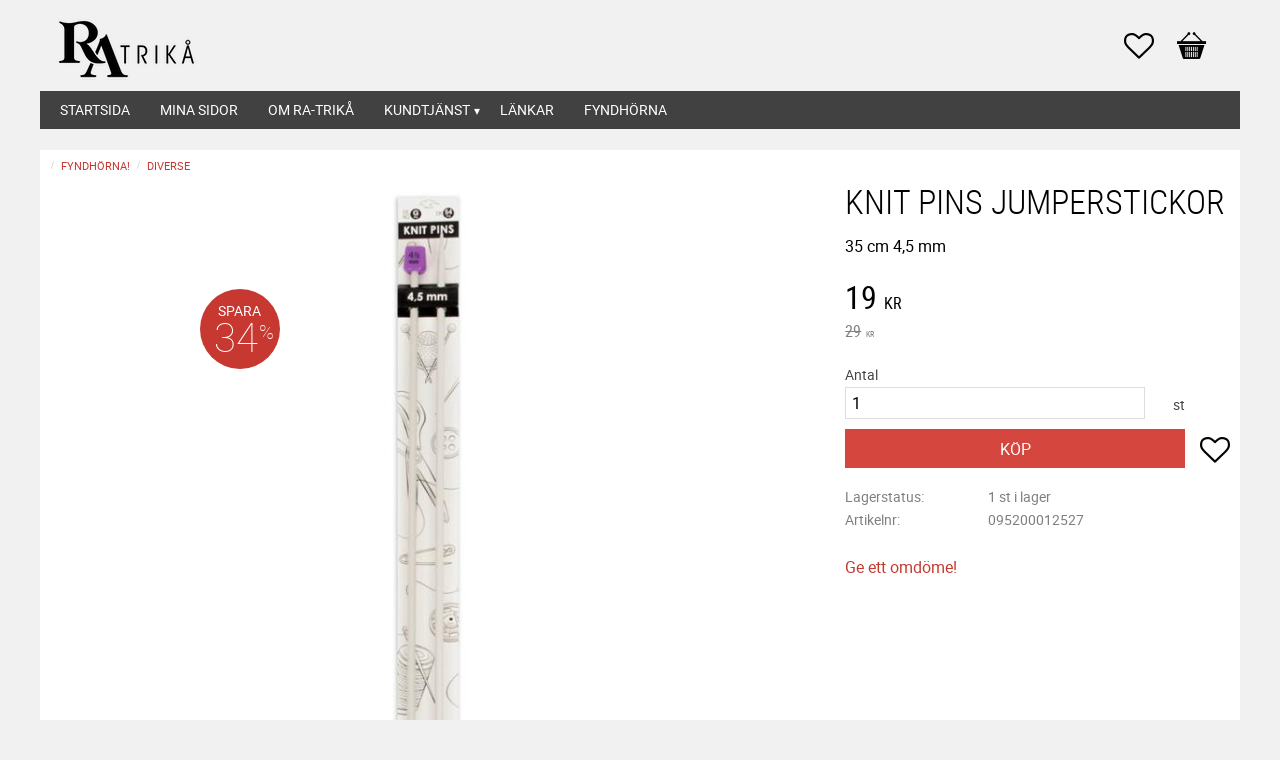

--- FILE ---
content_type: text/html; charset=UTF-8
request_url: https://www.ratrika.se/product/knit-pins-jumperstickor
body_size: 14329
content:
<!DOCTYPE html>
<html
     id="product-page"    class="no-js customer-accounts-enabled has-favorite-cart pricelist-1 incl-vat product-page product-6888  has-sidebar category-266 root-category-29 theme-color-scheme-0 theme-background-pattern-0"
    lang="sv"
    dir="ltr"
    data-country="SE"
    data-currency="SEK"
>

    <head>
        <meta charset="UTF-8" />
        <title>Knit Pins jumperstickor</title>
                    <meta name="description" content="35 cm 4,5 mm" />
                <meta name="viewport" content="width=device-width, initial-scale=1" />
        
                            <link rel="shortcut icon" href="https://cdn.starwebserver.se/shops/ratrika/files/favicon_dup2.ico?_=1465457266" />
        
                                    <link rel="canonical" href="https://www.ratrika.se/product/knit-pins-jumperstickor" />
        
                        
        
                    <script type="application/ld+json">
                [{"@id":"https:\/\/www.ratrika.se\/product\/knit-pins-jumperstickor","@context":"http:\/\/schema.org\/","name":"Knit Pins jumperstickor","description":"35 cm 4,5 mm","image":["https:\/\/cdn.starwebserver.se\/shops\/ratrika\/files\/jumperstickor-4-5mm-aluminium.jpg"],"@type":"Product","sku":"095200012527","offers":{"@type":"Offer","price":"19","priceCurrency":"SEK","availability":"http:\/\/schema.org\/InStock","url":"https:\/\/www.ratrika.se\/product\/knit-pins-jumperstickor","itemCondition":"http:\/\/schema.org\/NewCondition"}}]            </script>
                    <script type="application/ld+json">
                [{"@context":"https:\/\/schema.org","@type":"BreadcrumbList","itemListElement":[{"@type":"ListItem","position":1,"name":"FYNDH\u00d6RNA!","item":"https:\/\/www.ratrika.se\/category\/fyndhorna"},{"@type":"ListItem","position":2,"name":"Diverse","item":"https:\/\/www.ratrika.se\/category\/diverse"}]}]            </script>
        
                        
                <link rel="stylesheet" href="https://cdn.starwebserver.se/61990/css/shop/shop.combined.min.css" />
                                                        
                            <link rel="stylesheet" href="https://cdn.starwebserver.se/61990/themes/milton/css/theme-plugins.combined.min.css" />
                    <link rel="stylesheet" href="https://cdn.starwebserver.se/61990/themes/milton/css/theme.min.css" />
        
                    <link rel="stylesheet" href="https://cdn.starwebserver.se/shops/ratrika/themes/milton/css/shop-custom.min.css?_=1768315200" />
        
                <link href="https://fonts.googleapis.com/icon?family=Material+Icons" rel="stylesheet">

                <script>
            var docElement = document.documentElement;
            docElement.className = docElement.className.replace('no-js', 'js');
            eval(decodeURIComponent(Array.prototype.map.call(atob('dmFyIGQ9J3d3dy5yYXRyaWthLnNlJzt2YXIgZT0nd3d3LnJhdHJpa2Euc2UnO2lmKHdpbmRvdy5sb2NhdGlvbi5ob3N0bmFtZSAhPSBkICYmIHdpbmRvdy5sb2NhdGlvbi5ob3N0bmFtZSAhPSBlKXt3aW5kb3cubG9jYXRpb249J2h0dHA6Ly8nK2Q7fQ=='), function(c) {
                    return '%' + ('00' + c.charCodeAt(0).toString(16)).slice(-2)
                }).join('')));        </script>

                                            <meta property="og:site_name" content="Ra-trikå" />
                                                <meta property="og:type" content="product" />
                                                <meta property="og:locale" content="sv_SE" />
                                                <meta property="og:title" content="Knit Pins jumperstickor" />
                                                <meta property="og:url" content="https://www.ratrika.se/product/knit-pins-jumperstickor" />
                                                <meta property="og:description" content="35 cm 4,5 mm" />
                                                <meta property="og:image" content="https://cdn.starwebserver.se/shops/ratrika/files/cache/jumperstickor-4-5mm-aluminium_grande.jpg?_=1663053532" />
                            <meta name="sws:no-image-url" content="https://cdn.starwebserver.se/img/no-image.png" />

        
        
                  <script>
              (function(i,s,o,g,r,a,m){i['GoogleAnalyticsObject']=r;i[r]=i[r]||function(){
                  (i[r].q=i[r].q||[]).push(arguments)},i[r].l=1*new Date();a=s.createElement(o),
                  m=s.getElementsByTagName(o)[0];a.async=1;a.src=g;m.parentNode.insertBefore(a,m)
              })(window,document,'script','https://www.google-analytics.com/analytics.js','ga');
              ga('create', 'UA-38694693-1',
                                    'auto');
              ga('set', 'anonymizeIp', true);
              ga('send', 'pageview');
          </script>
        
        <script>
            var ecommerceContainerIdToProducts = {};

                      
            
            // use Object.assign to cast empty array to object
            ecommerceContainerIdToProducts = Object.assign({}, []);
                </script>

        
            </head>
    <body>
    
    
        
                                <div id="page-container">

    <header id="site-header">
        <div class="wrapper">
            <div class="content">

                <div class="main-content">
                    <div class="region first-region " data-region="headerTop" ></div>
                    <a href="https://www.ratrika.se" id="home"><img id="shop-logo" src="https://cdn.starwebserver.se/shops/ratrika/files/ratrikalogosolo_dupgka5z1.png?_=1556120011" alt="Ra-trikå" width="170" height="69" /></a>
                    <div class="region last-region has-search-block has-cart-block has-menu-block" data-region="header" ><div class="block search-block block-911">
    <h3>Sök</h3>
    <div class="content">
        <form action="/search" method="get">
            <div class="field-wrap search-type required">
                <label for="search-field-block-911" class="caption"><span>Sök produkter & kategorier</span></label>
                <div class="control">
                    <input type="search" name="q" id="search-field-block-911" class="autocomplete" value="" placeholder="Sök" data-text-header="Produkter" data-text-link="Visa alla" aria-label="Sök produkter &amp; kategorier" />
                </div>
            </div>
            <button type="submit" aria-label="Sök"><span aria-hidden="true">Sök</span></button>
        </form>
    </div>
</div>    <div class="block favorite-cart-block block-25">
        <div class="favorite block open-off-canvas-favorites" role="button" tabindex="0" aria-label="Favoriter">
            <div class="favorite-wrap">
                <span class="favorite-title visually-hidden">Favoriter</span>
                <span class="favorite-item-count quantity">
                    <span class="favorite-items-count-label visually-hidden">Antal favoriter: </span>
                    <span class="number"></span>
                </span>
            </div>
        </div>
                <div class="favorite-cart block open-off-canvas-products">
            <div class="cart-wrap">
                <div class="header favorite-cart-header" href="/checkout" role="button" tabindex="0" aria-label="Kundvagn">
                    <span class="favorite-cart-title visually-hidden">Kundvagn</span>
                    <span class="product-item-count quantity">
                        <span class="cart-items-count-label visually-hidden">Antal produkter: </span>
                        <span class="number"></span>
                    </span>
                    <span class="favorite-cart-icon" aria-hidden="true"></span>
                </div>
            </div>
            <span class="cart-item-total-price quantity hide">
                <span class="number"></span>
            </span>
        </div>
            </div> <!-- /.favorite-cart-block -->

<nav class="block menu-block block-26 custom custom-menu-block" aria-label="Meny">

    
    <ul class="menu menu-level-1" role="menubar">
                                <li class="menu-item menu-item-68 menu-level-1-item "
                            data-id="68"
                            data-level="1"
                            role="none"
                        >
                            <a href="/"  title="Startsida"
                                class="menu-title menu-title-68 menu-level-1-title "
                                data-level="1"
                                role="menuitem"
                                
                            >Startsida</a>
            
            
                        </li>
                        <li class="menu-item menu-item-69 menu-level-1-item "
                            data-id="69"
                            data-level="1"
                            role="none"
                        >
                            <a href="/customer"  title="Mina sidor"
                                class="menu-title menu-title-69 menu-level-1-title "
                                data-level="1"
                                role="menuitem"
                                
                            >Mina sidor</a>
            
            
                        </li>
                        <li class="menu-item menu-item-71 menu-level-1-item "
                            data-id="71"
                            data-level="1"
                            role="none"
                        >
                            <a href="/page/om-ra-trika"  title="Om Ra-Trikå"
                                class="menu-title menu-title-71 menu-level-1-title "
                                data-level="1"
                                role="menuitem"
                                
                            >Om Ra-Trikå</a>
            
            
                        </li>
                        <li class="menu-item menu-item-72 menu-level-1-item has-children menu-item-has-children"
                            data-id="72"
                            data-level="1"
                            role="none"
                        >
                            <a href="/customer-service"  title="Kundtjänst"
                                class="menu-title menu-title-72 menu-level-1-title has-children menu-title-has-children"
                                data-level="1"
                                role="menuitem"
                                aria-haspopup="true" aria-expanded="false"
                            >Kundtjänst</a>
            
                                <span class="toggle-static-child-menu toggle-child-menu" role="button" tabindex="0" aria-label="Visa underkategorier" aria-expanded="false" aria-controls="submenu-72"></span>
            
                                <ul class="menu menu-level-2" data-level="2" role="menu" aria-label="Underkategorier">
                                                <li class="menu-item menu-item-73 menu-level-2-item "
                                                    data-id="73"
                                                    data-level="2"
                                                    role="none"
                                                >
                                                    <a href="/page/hur-handlar"  title="Hur handlar jag?"
                                                        class="menu-title menu-title-73 menu-level-2-title "
                                                        data-level="2"
                                                        role="menuitem"
                                                        
                                                    >Hur handlar jag?</a>
                                    
                                    
                                                </li>
                                                <li class="menu-item menu-item-75 menu-level-2-item "
                                                    data-id="75"
                                                    data-level="2"
                                                    role="none"
                                                >
                                                    <a href="/page/policy-och-cookies"  title="Policy och cookies"
                                                        class="menu-title menu-title-75 menu-level-2-title "
                                                        data-level="2"
                                                        role="menuitem"
                                                        
                                                    >Policy och cookies</a>
                                    
                                    
                                                </li>
                                                <li class="menu-item menu-item-76 menu-level-2-item "
                                                    data-id="76"
                                                    data-level="2"
                                                    role="none"
                                                >
                                                    <a href="/page/reklamation-retur"  title="Reklamation och retur"
                                                        class="menu-title menu-title-76 menu-level-2-title "
                                                        data-level="2"
                                                        role="menuitem"
                                                        
                                                    >Reklamation och retur</a>
                                    
                                    
                                                </li>
                                                <li class="menu-item menu-item-77 menu-level-2-item "
                                                    data-id="77"
                                                    data-level="2"
                                                    role="none"
                                                >
                                                    <a href="/page/kopvillkor"  title="Köpvillkor"
                                                        class="menu-title menu-title-77 menu-level-2-title "
                                                        data-level="2"
                                                        role="menuitem"
                                                        
                                                    >Köpvillkor</a>
                                    
                                    
                                                </li>
                                </ul>
            
                        </li>
                        <li class="menu-item menu-item-83 menu-level-1-item "
                            data-id="83"
                            data-level="1"
                            role="none"
                        >
                            <a href="/page/egen-sida"  title="Länkar"
                                class="menu-title menu-title-83 menu-level-1-title "
                                data-level="1"
                                role="menuitem"
                                
                            >Länkar</a>
            
            
                        </li>
                        <li class="menu-item menu-item-86 menu-level-1-item "
                            data-id="86"
                            data-level="1"
                            role="none"
                        >
                            <a href="https://www.ratrika.se/category/fyndhorna"  title="Fyndhörna"
                                class="menu-title menu-title-86 menu-level-1-title "
                                data-level="1"
                                role="menuitem"
                                
                            >Fyndhörna</a>
            
            
                        </li>
            </ul>
</nav>

        <script type="text/x-mustache" id="nodesPartialTmpl">
    {{#nodes}}
        {{^hidden}}
            <li class="menu-item menu-item-{{nodeId}} menu-level-{{nodeLevel}}-item {{cssClasses}}{{#dynamicNode}} dynamic-menu-item{{/dynamicNode}}{{#hasChildren}} menu-item-has-children{{/hasChildren}}"
                data-id="{{nodeId}}"
                data-level="{{nodeLevel}}"
                role="none"
            >
                <a href="{{permalink}}" {{#newWindow}}target="_blank" rel="noopener"{{/newWindow}} title="{{value}}"
                    class="menu-title menu-title-{{nodeId}} menu-level-{{nodeLevel}}-title {{cssClasses}}{{#dynamicNode}} dynamic-menu-title{{/dynamicNode}}{{#hasChildren}} menu-title-has-children{{/hasChildren}}"
                    data-level="{{nodeLevel}}"
                    role="menuitem"
                    {{#hasChildren}}aria-haspopup="true" aria-expanded="false"{{/hasChildren}}
                >{{value}}</a>

                {{#hasChildren}}
                    <span class="{{#dynamicNode}}toggle-dynamic-child-menu{{/dynamicNode}}{{^dynamicNode}}toggle-static-child-menu{{/dynamicNode}} toggle-child-menu" role="button" tabindex="0" aria-label="Visa underkategorier" aria-expanded="false" aria-controls="submenu-{{nodeId}}"></span>

                    <ul class="menu menu-level-{{childNodeLevel}}" data-level="{{childNodeLevel}}" role="menu" aria-label="Underkategorier">
                        {{>nodesPartial}}
                    </ul>
                {{/hasChildren}}

            </li>
        {{/hidden}}
    {{/nodes}}
</script>
    <script type="text/x-mustache" id="menuTreeTmpl">
            {{>nodesPartial}}
        </script>
</div>
                </div>
                <a href="#menu" id="menu"></a>

            </div><!-- .content -->
        </div><!-- .wrapper -->
    </header><!-- #site-header -->

    <div id="content" class="site-content">

        <main id="main-content" >

            <article class="region has-product-block has-related-products-legacy-block" data-region="0" >
    
    <div aria-live="polite" aria-atomic="true" class="visually-hidden favorite-status-announcer"></div>
    <div id="product-page-main-container" class="block product-block block-14">

        <script type="text/x-mustache" id="categoryBreadcrumbPartialTmpl">
            {{#nodes}}
                {{#isOpen}}
                    {{#openPage}}
                        <a href="{{shopUrl}}" class="breadcrumb"><span>{{name}}</span></a>
                    {{/openPage}}
                    {{^openPage}}
                        <span  class="breadcrumb">{{name}}</span>
                    {{/openPage}}
                    {{>categoryBreadcrumbPartial}}
                {{/isOpen}}
                {{^isOpen}}
                    {{#selected}}
                        {{#openPage}}
                            <a href="{{shopUrl}}" class="breadcrumb current-breadcrumb"><span>{{name}}</span></a>
                        {{/openPage}}
                        {{^openPage}}
                            <span class="breadcrumb">{{name}}</span>
                        {{/openPage}}
                    {{/selected}}
                {{/isOpen}}
            {{/nodes}}
        </script>

        <div class="breadcrumbs">
                                                    <a href="/category/fyndhorna" class="breadcrumb"><span>FYNDHÖRNA!</span></a>
                                                                    <a href="/category/diverse" class="breadcrumb current-breadcrumb"><span>Diverse</span></a>
                                                                                        </div>

    <script type="text/x-mustache" id="rootCategoriesBreadcrumbTmpl">
            {{#showBreadcrumbs}}
                {{#categories}}
                    {{>categoryBreadcrumbPartial}}
                {{/categories}}
            {{/showBreadcrumbs}}
        </script>

    <header class="product-header">
        <h1 class="product-name">Knit Pins jumperstickor</h1>
        <div class="short description product-short-description"><p>35 cm 4,5 mm</p></div>
    </header>

    <div class="dynamic-product-info has-volume-pricing">
                    <div class="product-media stock-status-1 save-percent"
                data-save-percent-title="Kampanj!"
                data-stock-status-title="1 st i lager"
            >
                <figure>
                    <div class="figure-content">
                            <a class="featured img-wrap product-media-item" href="https://cdn.starwebserver.se/shops/ratrika/files/cache/jumperstickor-4-5mm-aluminium_grande.jpg?_=1663053532" target="_blank" rel="noopener">
                            
                                <img src="https://cdn.starwebserver.se/shops/ratrika/files/cache/jumperstickor-4-5mm-aluminium_medium.jpg?_=1663053532" width="276" height="800" id="media-0" data-large-size="https://cdn.starwebserver.se/shops/ratrika/files/cache/jumperstickor-4-5mm-aluminium_grande.jpg?_=1663053532" data-large-size-width="311" data-large-size-height="900" data-cloudzoom="disableZoom: true"  alt="Knit Pins jumperstickor" />
                                
                            </a>

                    </div>
                </figure>

                        <div class="save-percent save-percent-info">
                            <span class="label">Spara</span>
                            <span class="percentage"><span class="value">34</span> <span class="unit">%</span></span>
                        </div>

            </div><!-- /.product-media -->


            <aside class="product-offer buyable" role="region" aria-label="Produkterbjudande">

                    <div class="product-price">
                            <div class="selling-price" tabindex="0" role="text">
                                <span class="visually-hidden">Nedsatt pris: </span>
                                <span class="price"><span class="amount">19</span><span class="currency"> kr</span></span>
                                <span class="unit">/ <abbr title="Styck">st</abbr></span>
                            </div>
                            <div class="original-price" tabindex="0" role="text">
                                <span class="visually-hidden">Ordinarie pris: </span>
                                <span class="price"><span class="amount">29</span><span class="currency"> kr</span></span>
                                <span class="unit">/ <abbr title="Styck">st</abbr></span>
                            </div>
                    </div>


                
                <form class="add-to-cart-form product-list-container" novalidate data-ga-ecommerce-list-id="pdp">
                                                                                    <input type="hidden" name="sku" value="095200012527" />
                    
                    <div class="add-to-cart-wrap has-unit">
                                <div class="field-wrap number-type quantity-field">
                                    <label for="quantity-field" class="caption"><span>Antal</span></label>
                                    <div class="control">
                                        <input name="quantity" type="number" id="quantity-field" value="1" min="1" max="1000000" step="1" class="number" />
                                                                                                                            <label for="quantity-field" class="unit"><abbr title="Styck">st</abbr></label>
                                                                            </div>
                                </div>

                                <button type="submit" class="product-add-to-cart-action"><span>Köp</span></button>
                                                    <div class="toggle-favorite-action" data-sku="095200012527" data-bundle-config="" role="button" tabindex="0">
                                <span class="favorite ">
                                        <span class="favorite-title visually-hidden">Lägg till i favoriter</span>
                                </span>
                            </div>
                                            </div><!-- /.add-to-cart-wrap -->

                    <div class="product-status" hidden aria-hidden="true">
                        <p class="status-message" data-message="Nu finns produkten i &lt;a href=&quot;/checkout&quot;&gt;kundvagnen&lt;/a&gt;."></p>
                        <p class="view-cart">
                            <a class="product-status-checkout-link" href="/checkout">
                                <b>Till kassan</b>
                                <span class="cart-item-count">1</span>
                            </a>
                        </p>
                    </div>


                                                        </form>

                                <dl class="product-details">
                        <dt class="product-stock-status product-stock-status product-stock-status-1">Lagerstatus</dt>
                        <dd class="product-stock-status product-stock-status-1"><span>1 st i lager</span></dd>
                    <dt class="product-sku">Artikelnr</dt><dd class="product-sku">095200012527</dd>
                                        
                                                                                                            
                    
                                    </dl><!-- /product-details -->


                

                                
                                    <div class="product-rating">
                                                    <a href="#product-reviews" title="Betyg: 0 av 5 stjärnor. Baserat på 0 betyg">
                                                                <span class="count">0</span>
                                <span class="info review-count-0">0 Betyg</span>
                                <span class="add-new">Ge ett omdöme!</span>
                            </a>
                                            </div>
                
                                                            </aside><!-- /.product-offer -->

            
            
                    </div> <!-- /.dynamic-product-info -->

        <script type="text/x-mustache" id="dynamicProductInfoTmpl">
            <div class="product-media{{^hidePrice}}{{#stockStatusId}} stock-status-{{stockStatusId}}{{/stockStatusId}}{{#savePercentOnDiscountedPrice}} save-percent{{/savePercentOnDiscountedPrice}}{{/hidePrice}}{{#hasLabels}} has-product-label{{/hasLabels}}"{{^hidePrice}}{{#savePercentOnDiscountedPrice}}
                data-save-percent-title="Kampanj!"{{/savePercentOnDiscountedPrice}}{{/hidePrice}}
                {{#stockStatusText}}data-stock-status-title="{{stockStatusText}}"{{/stockStatusText}}
            >
                <figure{{#featuredImage.default}} class="no-image"{{/featuredImage.default}}>
                    {{#campaign}}
                        <div
                            class="campaign-label campaign-label-product-page"
                            style="background-color: #{{campaign.label.color}}; color: {{campaign.label.textColor}}">
                            {{campaign.label.text}}
                        </div>
                    {{/campaign}}
                    <div class="figure-content">
                        {{#featuredImage}}
                            {{#largeUrl}}<a class="featured img-wrap product-media-item" href="{{largeUrl}}" target="_blank" rel="noopener">{{/largeUrl}}
                            {{#featuredImage.default}}<div class="img-wrap">{{/featuredImage.default}}
                                <img src="{{url}}" width="{{width}}" height="{{height}}" id="media-0" {{#largeUrl}}data-large-size="{{largeUrl}}" data-large-size-width="{{largeWidth}}" data-large-size-height="{{largeHeight}}"{{/largeUrl}} {{#disableAutoZoom}}data-cloudzoom="disableZoom: true" {{/disableAutoZoom}} alt="{{alt}}" />
                                {{#featuredImage.default}}</div>{{/featuredImage.default}}
                            {{#largeUrl}}</a>{{/largeUrl}}
                        {{/featuredImage}}

                        {{#secondaryImages}}
                            <a href="{{largeUrl}}" class="img-wrap product-media-item" target="_blank" rel="noopener">
                                <img src="{{url}}" height="{{height}}" width="{{width}}" id="media-{{index}}" data-large-size="{{largeUrl}}" data-large-size-width="{{largeWidth}}" data-large-size-height="{{largeHeight}}" alt="{{alt}}" />
                            </a>
                        {{/secondaryImages}}
                    </div>
                </figure>

                {{^hidePrice}}
                    {{#savePercentOnDiscountedPrice}}
                        <div class="save-percent save-percent-info">
                            <span class="label">Spara</span>
                            <span class="percentage"><span class="value">{{savePercentOnDiscountedPrice}}</span> <span class="unit">%</span></span>
                        </div>
                    {{/savePercentOnDiscountedPrice}}
                {{/hidePrice}}

                {{#labels}}
                    <div class="product-label product-label-{{index}} product-label-id-{{labelId}} {{classes}}"  title="{{name}}" ><span>{{name}}</span></div>
                {{/labels}}
            </div><!-- /.product-media -->


            <aside class="product-offer{{#watchableForCustomer}} watchable{{/watchableForCustomer}}{{#buyable}} buyable{{/buyable}}{{^buyable}}{{^watchableForCustomer}} non-watchable-non-buyable{{/watchableForCustomer}}{{/buyable}}" role="region" aria-label="Produkterbjudande">
                {{#campaign}}
                    <div class="campaign-description-container campaign-label-corner-container">
                        <span
                            class="campaign-label-corner"
                            style="border-top-color: #{{campaign.label.color}};"
                        >
                        </span>
                        <span class="campaign-description-text">
                            {{campaign.description}}
                        </span>
                    </div>
                {{/campaign}}

                                {{^hidePrice}}
                    <div class="product-price">
                                                {{^originalPrice}}
                            {{{sellingPriceHtml}}}
                            <span class="unit">/ <abbr title="Styck">st</abbr></span>
                        {{/originalPrice}}
                        {{#originalPrice}}
                            <div class="selling-price" tabindex="0" role="text">
                                <span class="visually-hidden">Nedsatt pris: </span>
                                {{{sellingPriceHtml}}}
                                <span class="unit">/ <abbr title="Styck">st</abbr></span>
                            </div>
                            <div class="original-price" tabindex="0" role="text">
                                <span class="visually-hidden">Ordinarie pris: </span>
                                {{{originalPriceHtml}}}
                                <span class="unit">/ <abbr title="Styck">st</abbr></span>
                            </div>
                        {{/originalPrice}}
                    </div>
                    {{#historyCheapestPrice}}
                        <div class="price-history">
                            <span class="price-history-text">Lägsta pris senaste 30 dagar:</span>
                            <span class="price-history-value">{{{historyCheapestPrice}}}</span>
                        </div>
                    {{/historyCheapestPrice}}

                                        {{#volumePricing}}
                        {{#hasValidVolumePricesForCustomer}}
                            <div class="volume-pricing has-visible-volume-pricing-content">
                                <div class="volume-pricing-header">
                                    <span class="volume-pricing-header-title">{{{headerTitle}}}</span>
                                    <span class="toggle-volume-pricing-content"></span>
                                </div>
                                <div class="volume-pricing-content">
                                    {{#rows}}
                                        <div class="volume-pricing-row">
                                            <span class="volume">
                                                <span class="amount">{{volumeAmount}}</span>
                                                {{#unit}}<span class="unit"><abbr title="{{name}}">{{symbol}}</abbr></span>{{/unit}}
                                            </span>
                                            {{{volumePriceHtml}}}
                                            {{#unit}}<span class="divider">/</span><span class="unit"><abbr title="{{name}}">{{symbol}}</abbr></span>{{/unit}}
                                            {{#percentAmount}}
                                                <span class="percent">
                                                    <span class="amount">{{percentAmount}}</span><span class="unit">%</span>
                                                </span>
                                            {{/percentAmount}}
                                        </div>
                                    {{/rows}}
                                </div>
                            </div>
                        {{/hasValidVolumePricesForCustomer}}
                    {{/volumePricing}}
                {{/hidePrice}}

                
                <form class="add-to-cart-form product-list-container" novalidate data-ga-ecommerce-list-id="pdp">
                                                                                    <input type="hidden" name="sku" value="{{sku}}" />
                                                                        {{#isBundle}}
                            <div class="bundled-products">
                                {{#bundledProducts}}
                                    <div class="bundled-product" data-bundled-product-id="{{bundledProductId}}">
                                        <div class="bundled-product-image">
                                            {{#image}}
                                                {{#largeUrl}}
                                                    <a class="featured img-wrap product-media-item" href="{{largeUrl}}" target="_blank" rel="noopener">
                                                {{/largeUrl}}
                                                {{#default}}
                                                    <div class="img-wrap">
                                                {{/default}}
                                                <img src="{{url}}" width="{{width}}" height="{{height}}" id="media-bundled-{{bundledProductId}}-0" {{#largeUrl}}data-large-size="{{largeUrl}}" data-large-size-width="{{largeWidth}}" data-large-size-height="{{largeHeight}}"{{/largeUrl}} {{#disableAutoZoom}}data-cloudzoom="disableZoom: true" {{/disableAutoZoom}} alt="{{alt}}" />
                                                {{#default}}
                                                    </div>
                                                {{/default}}
                                                {{#largeUrl}}
                                                    </a>
                                                {{/largeUrl}}
                                            {{/image}}
                                        </div><!-- /.bundled-product-image -->
                                        <div class="bundled-product-options">
                                            <p class="bundled-product-title">
                                                {{^isHidden}}<a href="{{url}}">{{/isHidden}}
                                                    {{#hasVariants}}{{name}}{{/hasVariants}}
                                                    {{^hasVariants}}{{nameWithConcatAttributeValues}}{{/hasVariants}}
                                                {{^isHidden}}</a>{{/isHidden}}
                                            </p>
                                            <div class="bundled-product-fields" {{#hasVariants}}data-current-sku="{{sku}}"{{/hasVariants}}>
                                                {{#hasVariants}}
                                                    <input type="hidden" name="bundledProducts[{{bundledProductId}}][productId]" value="{{bundledProductId}}" />
                                                    {{#attributes}}
                                                        <div class="bundled-product-field field-wrap select-type attributes-{{id}} has-field-content">
                                                            <label for="attributes-{{id}}-select" class="caption"><span>{{name}}</span></label>
                                                            <div class="control">
                                                                <select name="bundledProducts[{{bundledProductId}}][attributes][{{id}}]" id="attributes-{{id}}-select" class="bundled-product-attribute-value-select{{#invalidSelection}} invalid-selection{{/invalidSelection}}" data-attribute-id="{{id}}">
                                                                    {{#values}}
                                                                    <option value="{{id}}"{{#selected}} selected{{/selected}}{{^active}} disabled{{/active}}>{{name}}{{^active}} (Ej tillgänglig){{/active}}</option>
                                                                    {{/values}}
                                                                </select>
                                                                {{#showInvalidSelectionMessage}}
                                                                <label class="error" for="attributes-{{id}}-select">Varianten är inte tillgänglig, prova ett annat alternativ.</label>
                                                                {{/showInvalidSelectionMessage}}
                                                            </div>
                                                        </div>
                                                    {{/attributes}}
                                                {{/hasVariants}}
                                                <div class="bundled-product-field">
                                                    <div class="bundled-product-field-fixed-quantity">{{quantity}} {{unitSymbol}}</div>
                                                </div>

                                                                                                    <div class="order-data">
                                                        {{#orderDataFieldTemplateData}}
                                                            <div class="field-wrap text-type">
                                                                <label for="bundled-order-data-{{bundledProductId}}-{{orderDataFieldId}}-field" class="caption">
                                                                <span>
                                                                    {{orderDataFieldName}}
                                                                </span>
                                                                    {{#isRequired}} <abbr class="required-asterisk" title="Obligatorisk">*</abbr>{{/isRequired}}
                                                                </label>
                                                                <div class="control">
                                                                    <input
                                                                            type="text"
                                                                            name="bundledOrderData[{{bundledProductId}}][{{orderDataFieldId}}]"
                                                                            id="bundled-order-data-{{bundledProductId}}-{{orderDataFieldId}}-field"
                                                                            placeholder="{{orderDataFieldName}}"
                                                                            maxlength="255"
                                                                            {{#isRequired}} required{{/isRequired}}
                                                                    />
                                                                </div>
                                                            </div>
                                                        {{/orderDataFieldTemplateData}}
                                                    </div>
                                                                                            </div><!-- /.bundled-product-fields -->
                                        </div><!-- /.bundled-product-options -->
                                    </div><!-- /.bundled-product -->
                                {{/bundledProducts}}
                            </div><!-- /.bundled-products -->
                        {{/isBundle}}
                    
                    <div class="add-to-cart-wrap has-unit">
                        {{^hidePrice}}
                            {{#buyable}}
                                <div class="field-wrap number-type quantity-field">
                                    <label for="quantity-field" class="caption"><span>Antal</span></label>
                                    <div class="control">
                                        <input name="quantity" type="number" id="quantity-field" value="1" min="1" max="1000000" step="1" class="number" />
                                                                                                                            <label for="quantity-field" class="unit"><abbr title="Styck">st</abbr></label>
                                                                            </div>
                                </div>

                                <button type="submit" class="product-add-to-cart-action"{{#invalidVariant}} disabled{{/invalidVariant}}><span>Köp</span></button>
                            {{/buyable}}
                        {{/hidePrice}}
                        {{#hidePrice}}
                            <p><a class="button" href="/customer?redirect=%2Fproduct%2Fknit-pins-jumperstickor" rel="nofollow"><span>Logga in för priser</span></a></p>
                        {{/hidePrice}}
                                                    <div class="toggle-favorite-action" data-sku="{{sku}}" data-bundle-config="{{bundleWatchConfig}}" role="button" tabindex="0">
                                <span class="favorite {{#isFavorite}}favorite-active{{/isFavorite}}">
                                    {{#isFavorite}}
                                        <span class="favorite-title visually-hidden">Ta bort från favoriter</span>
                                    {{/isFavorite}}
                                    {{^isFavorite}}
                                        <span class="favorite-title visually-hidden">Lägg till i favoriter</span>
                                    {{/isFavorite}}
                                </span>
                            </div>
                                            </div><!-- /.add-to-cart-wrap -->

                    <div class="product-status" hidden aria-hidden="true">
                        <p class="status-message" data-message="Nu finns produkten i &lt;a href=&quot;/checkout&quot;&gt;kundvagnen&lt;/a&gt;."></p>
                        <p class="view-cart">
                            <a class="product-status-checkout-link" href="/checkout">
                                <b>Till kassan</b>
                                <span class="cart-item-count">1</span>
                            </a>
                        </p>
                    </div>

                                        {{#customerCanShop}}
                        {{#watchable}}
                            {{#isWatching}}
                                <button type="button" disabled>Bevakar</button>
                            {{/isWatching}}
                            {{^isWatching}}
                                <button
                                    type="button"
                                    data-variant-id="{{variantId}}"
                                    data-variant-name="{{variantName}}"
                                    data-bundle-watch-config="{{bundleWatchConfig}}"
                                    data-permalink="knit-pins-jumperstickor"
                                    data-name="Knit Pins jumperstickor"
                                    data-email=""
                                    data-text-signed-up="Bevakad"
                                    class="in-stock-notify"
                                    >Bevaka</button>
                            {{/isWatching}}
                        {{/watchable}}
                    {{/customerCanShop}}

                                                        </form>

                                <dl class="product-details">
                    {{#stockStatusValue}}
                        <dt class="product-stock-status {{stockStatusCssClass}}">{{stockStatusLabel}}</dt>
                        <dd class="{{stockStatusCssClass}}"><span>{{stockStatusValue}}</span></dd>
                    {{/stockStatusValue}}
                    <dt class="product-sku">Artikelnr</dt><dd class="product-sku">{{sku}}</dd>
                    {{#mpn}}
                        <dt class="product-mpn">Tillv. artikelnr</dt><dd class="product-mpn">{{mpn}}</dd>
                    {{/mpn}}
                                        
                                                                                                            
                    
                                    </dl><!-- /product-details -->

                {{#hasAdditionalStockLocations}}
                <div class="product-stock-locations-wrap">
                    <h4>Lagerställen</h4>
                    <div class="product-stock-locations">
                        {{#additionalStockLocations}}
                        <div class="product-stock-location{{#stockStatusId}} status-id-{{stockStatusId}}{{/stockStatusId}}{{#stockStatusIdCode}} status-id-code-{{stockStatusIdCode}}{{/stockStatusIdCode}}{{#isEcommerceStockLocation}} ecommerce-stock-location{{/isEcommerceStockLocation}}">
                            <span class="product-stock-location-name">{{stockLocationName}}</span>
                            <span class="product-stock-location-status{{#stockStatusId}} product-stock-location-status-{{stockStatusId}}{{/stockStatusId}}">
                                <span class="product-stock-location-status-text">{{stockStatusText}}</span>
                            </span>
                        </div>
                        {{/additionalStockLocations}}
                    </div>
                    {{#includeStockLocationsExpandButton}}
                        <a href="#" class="expand-product-stock-locations-button">
                          <span class="more">Visa alla lagerställen</span>
                          <span class="less">Visa färre lagerställen</span>
                        </a>
                    {{/includeStockLocationsExpandButton}}
                </div>
                {{/hasAdditionalStockLocations}}

                                                    {{#documents}}
                        <h4></h4>
                        <ul class="product-documents">
                            {{#document}}
                                <li class="file-type file-type-{{extension}}">
                                    <a href="{{originalUrl}}" target="_blank" rel="noopener" data-file-type="{{extension}}">
                                        <span class="file-ext">{{extension}}</span>
                                        <span class="file-title">
                                            {{title}}{{^title}}{{name}}{{/title}}
                                        </span>
                                        <span class="file-size">{{formattedSize}}</span>
                                    </a>
                                </li>
                            {{/document}}
                        </ul>
                    {{/documents}}
                

                                
                                    <div class="product-rating">
                                                    <a href="#product-reviews" title="Betyg: 0 av 5 stjärnor. Baserat på 0 betyg">
                                                                <span class="count">0</span>
                                <span class="info review-count-0">0 Betyg</span>
                                <span class="add-new">Ge ett omdöme!</span>
                            </a>
                                            </div>
                
                                                            </aside><!-- /.product-offer -->

            
            
            </script>

       
    <div id="in-stock-notify-wrap" class="hide">
        <div class="in-stock-notify-modal">
            <h3 id="modal-title" role="heading" aria-level="2"></h3>
            <p class="in-stock-notify-info">Lägg till en bevakning så meddelar vi dig så snart varan är i lager igen.</p>
            <p class="in-stock-notify-message hide" aria-live="polite" role="status">
                <b>Produkten är nu bevakad</b><br />
                Vi meddelar dig så snart varan är i lager igen.            </p>
            <div class="field-wrap email-type">
                <label for="in-stock-notify-email-field" class="caption"><span>E-postadress</span></label>
                <div class="control">
                    <input
                            type="email"
                            name="email"
                            value=""
                            id="in-stock-notify-email-field"
                            placeholder="E-postadress"
                    >
                </div>
            </div>
            <button type="button" title="Lägg till bevakning" class="add-to-in-stock-notify-button">Lägg till bevakning</button>
                            <p class="user-info-legal-notice">Dina personuppgifter behandlas i enlighet med vår <a href="/page/policy-och-cookies">integritetspolicy</a>.</p>
                    </div>
    </div>

    <section class="product-overview" role="region">

        <header class="product-overview-header">
            <h2 class="product-name">Knit Pins jumperstickor</h2>
            <div class="short description product-short-description">
                35 cm 4,5 mm            </div>
        </header>

        <div class="long description product-long-description">
                    </div>

                        <div class="block social-sharing-block">
            <div class="social-sharing a2a_kit a2a_kit_size_32 a2a_default_style">
                <h3>Dela med dig</h3>
                <p>
                    <a class="a2a_button_facebook"></a>

                </p>
            </div>
        </div> <!--/social-sharing-block-->
        <script src="https://cdn.starwebserver.se/61990/shop/vendors/scripts/addtoany_widget.js" crossorigin="anonymous"></script>
        
                    <div id="product-reviews">
        <a name="review"></a>
                <h3>Omdömen</h3>
        <h4
            class="product-rating review-count-0"
            title="Betyg: 0 av 5 stjärnor. Baserat på 0 betyg">
            <span class="title">Produktens betyg</span>
                        <span class="info">
                Baserat på 0 betyg.            </span>
        </h4>
                <div class="review-ratings">
            <div class="add-review-comment">
                <input type="hidden" name="currentProductId" value="6888" />
                <form novalidate>
                                    <div class="rating-selector field-wrap radio-type">
                        <div class="caption"><span>Klicka på en stjärna för att sätta ditt betyg</span></div>
                        <div class="control">
                            <span class="option">
                                <input type="radio" name="ratingScore" id="product-rating-1-radio" value="1" data-rating-score-name="Inte alls bra" />
                                <label for="product-rating-1-radio">1 stjärna</label>
                            </span>
                            <span class="option">
                                <input type="radio" name="ratingScore" id="product-rating-2-radio" value="2" data-rating-score-name="Knappt godkänd"  />
                                <label for="product-rating-2-radio">2 stjärnor</label>
                            </span>
                            <span class="option">
                                <input type="radio" name="ratingScore" id="product-rating-3-radio" value="3" data-rating-score-name="Godkänd"  />
                                <label for="product-rating-3-radio">3 stjärnor</label>
                            </span>
                            <span class="option">
                                <input type="radio" name="ratingScore" id="product-rating-4-radio" value="4" data-rating-score-name="Mycket bra"  />
                                <label for="product-rating-4-radio">4 stjärnor</label>
                            </span>
                            <span class="option">
                                <input type="radio" name="ratingScore" id="product-rating-5-radio" value="5" data-rating-score-name="Perfekt"  />
                                <label for="product-rating-5-radio">5 stjärnor</label>
                            </span>
                        </div>
                        <div class="rating-score-name"></div>
                    </div>

                    <div class="review-author">
                            Du                        
                    </div>

                    <div class="field-wrap textarea-type required">
                        <label for="customer-review-field" class="caption"><span>Klicka på en stjärna för att sätta ditt betyg</span></label>
                        <div class="control">
                            <textarea
                                name="comment"
                                id="customer-review-field"
                                placeholder="Du behöver vara inloggad för att ge ett omdöme."
                                required aria-required="true"></textarea>
                        </div>
                    </div>

                    <div class="review-button-actions">
                        
                    </div>
                    <div id="login-status-login" class="hide">Hämtar din Facebook profil.</div>
                    <div id="login-status-failed" class="hide"></div>
                                </form>
            </div>
        </div>
        <ul id="review-list" class="review-ratings">
                                <li class="no-reviews"><p>Bli den första att lämna ett omdöme.</p></li>

                    </ul>

            </div>
    <script type="text/x-mustache" id="reviewsAuthenticated">
                    <div class="rating-selector field-wrap radio-type">
                        <div class="caption"><span>Klicka på en stjärna för att sätta ditt betyg</span></div>
                        <div class="control">
                            <span class="option">
                                <input type="radio" name="ratingScore" id="product-rating-1-radio" value="1" data-rating-score-name="Inte alls bra" />
                                <label for="product-rating-1-radio">1 stjärna</label>
                            </span>
                            <span class="option">
                                <input type="radio" name="ratingScore" id="product-rating-2-radio" value="2" data-rating-score-name="Knappt godkänd"  />
                                <label for="product-rating-2-radio">2 stjärnor</label>
                            </span>
                            <span class="option">
                                <input type="radio" name="ratingScore" id="product-rating-3-radio" value="3" data-rating-score-name="Godkänd"  />
                                <label for="product-rating-3-radio">3 stjärnor</label>
                            </span>
                            <span class="option">
                                <input type="radio" name="ratingScore" id="product-rating-4-radio" value="4" data-rating-score-name="Mycket bra"  />
                                <label for="product-rating-4-radio">4 stjärnor</label>
                            </span>
                            <span class="option">
                                <input type="radio" name="ratingScore" id="product-rating-5-radio" value="5" data-rating-score-name="Perfekt"  />
                                <label for="product-rating-5-radio">5 stjärnor</label>
                            </span>
                        </div>
                        <div class="rating-score-name"></div>
                    </div>

                    <div class="review-author">
                        {{#authenticated}}
                            {{name}}
                        {{/authenticated}}
                        {{^authenticated}}
                            Du                        {{/authenticated}}
                    </div>

                    <div class="field-wrap textarea-type required">
                        <label for="customer-review-field" class="caption"><span>Klicka på en stjärna för att sätta ditt betyg</span></label>
                        <div class="control">
                            <textarea
                                name="comment"
                                id="customer-review-field"
                                placeholder="{{#authenticated}}Skriv en kommentar till ditt betyg{{/authenticated}}{{^authenticated}}Du behöver vara inloggad för att ge ett omdöme.{{/authenticated}}"
                                required aria-required="true"></textarea>
                        </div>
                    </div>

                    <div class="review-button-actions">
                        {{#authenticated}}<button type="submit" data-success-text="Tack! Ditt omdöme är under granskning.">Lämna kommentar</button>{{/authenticated}}
                    </div>
                    <div id="login-status-login" class="hide">Hämtar din Facebook profil.</div>
                    <div id="login-status-failed" class="hide"></div>
                </script>
    <script type="text/x-mustache" id="reviewsTmpl">
                {{^rows}}
                    <li class="no-reviews"><p>Bli den första att lämna ett omdöme.</p></li>
                {{/rows}}

                {{#rows}}
                    <li class="review-rating {{^approved}}not-apporved{{/approved}}">
                        <div class="rating rating-{{ratingScore}}" title="Betyg: {{ratingScore}} av 5 stjärnor.">
                            <span class="rating-value">
                                Betyg: {{ratingScore}} av 5 stjärnor                            </span>
                        </div>
                        <div class="rating-score-name">{{ratingScoreName}}</div>
                        <div class="review">
                            <div class="review-author">
                                <span>{{customerName}}</span>
                                {{^approved}}<span class="pending-review">Under granskning</span>{{/approved}}
                            </div>
                            <div class="review-content">
                                {{comment}}
                            </div>
                        </div>
                    </li>
                {{/rows}}
            </script>

                
    </section><!-- /.details -->
<!-- This view is required by 'relatedProductsLegacy'-block-->

</article>


        </main><!-- #main-content -->

        
            <div id="content-sidebar" class="sidebar region has-search-block has-category-tree-block has-vat-selector-block has-text-block" role="complementary" data-region="sidebar" >

                <div class="block search-block block-27">
    <h3>Sök</h3>
    <div class="content">
        <form action="/search" method="get">
            <div class="field-wrap search-type required">
                <label for="search-field-block-27" class="caption"><span>Sök produkter & kategorier</span></label>
                <div class="control">
                    <input type="search" name="q" id="search-field-block-27" class="autocomplete" value="" placeholder="Sök" data-text-header="Produkter" data-text-link="Visa alla" aria-label="Sök produkter &amp; kategorier" />
                </div>
            </div>
            <button type="submit" aria-label="Sök"><span aria-hidden="true">Sök</span></button>
        </form>
    </div>
</div>
<nav class="block category-tree-block block-28 category-menu-block menu-block category" aria-label="Kategoriträd">

    
    <ul class="menu menu-level-1 category-menu" role="menubar">
                    <li class="menu-item menu-item-463 menu-level-1-item has-children menu-item-has-children"
                    data-level="1" role="none"
                >
                    <a href="/category/garn"
                        data-id="463"
                        data-level="1"
                        class="menu-title menu-title-463 category-node menu-level-1-title has-children menu-title-has-children open-page"
                        title="Garn"
                        role="menuitem"
                        aria-haspopup="true" aria-expanded="false"
                    >Garn</a>
        
                    <span class="toggle-static-child-menu toggle-child-menu" role="button" tabindex="0" aria-label="Visa underkategorier"></span>
        
                    <span class="toggle-static-child-menu toggle-child-menu" role="button" tabindex="0" aria-label="Visa underkategorier" aria-expanded="false"></span>
                </li>
                <li class="menu-item menu-item-588 menu-level-1-item has-children menu-item-has-children"
                    data-level="1" role="none"
                >
                    <a href="/category/varumarken"
                        data-id="588"
                        data-level="1"
                        class="menu-title menu-title-588 category-node menu-level-1-title has-children menu-title-has-children open-page"
                        title="Varumärken"
                        role="menuitem"
                        aria-haspopup="true" aria-expanded="false"
                    >Varumärken</a>
        
                    <span class="toggle-static-child-menu toggle-child-menu" role="button" tabindex="0" aria-label="Visa underkategorier"></span>
        
                    <span class="toggle-static-child-menu toggle-child-menu" role="button" tabindex="0" aria-label="Visa underkategorier" aria-expanded="false"></span>
                </li>
                <li class="menu-item menu-item-589 menu-level-1-item has-children menu-item-has-children"
                    data-level="1" role="none"
                >
                    <a href="/category/tillbehor"
                        data-id="589"
                        data-level="1"
                        class="menu-title menu-title-589 category-node menu-level-1-title has-children menu-title-has-children open-page"
                        title="Tillbehör"
                        role="menuitem"
                        aria-haspopup="true" aria-expanded="false"
                    >Tillbehör</a>
        
                    <span class="toggle-static-child-menu toggle-child-menu" role="button" tabindex="0" aria-label="Visa underkategorier"></span>
        
                    <span class="toggle-static-child-menu toggle-child-menu" role="button" tabindex="0" aria-label="Visa underkategorier" aria-expanded="false"></span>
                </li>
                <li class="menu-item menu-item-36 menu-level-1-item has-children menu-item-has-children"
                    data-level="1" role="none"
                >
                    <a href="/category/stickbeskrivningar"
                        data-id="36"
                        data-level="1"
                        class="menu-title menu-title-36 category-node menu-level-1-title has-children menu-title-has-children open-page"
                        title="Mönster &amp; inspiration"
                        role="menuitem"
                        aria-haspopup="true" aria-expanded="false"
                    >Mönster &amp; inspiration</a>
        
                    <span class="toggle-static-child-menu toggle-child-menu" role="button" tabindex="0" aria-label="Visa underkategorier"></span>
        
                    <span class="toggle-static-child-menu toggle-child-menu" role="button" tabindex="0" aria-label="Visa underkategorier" aria-expanded="false"></span>
                </li>
                <li class="menu-item menu-item-534 menu-level-1-item has-children menu-item-has-children"
                    data-level="1" role="none"
                >
                    <a href="/category/klader"
                        data-id="534"
                        data-level="1"
                        class="menu-title menu-title-534 category-node menu-level-1-title has-children menu-title-has-children open-page"
                        title="Kläder &amp; outlet"
                        role="menuitem"
                        aria-haspopup="true" aria-expanded="false"
                    >Kläder &amp; outlet</a>
        
                    <span class="toggle-static-child-menu toggle-child-menu" role="button" tabindex="0" aria-label="Visa underkategorier"></span>
        
                    <span class="toggle-static-child-menu toggle-child-menu" role="button" tabindex="0" aria-label="Visa underkategorier" aria-expanded="false"></span>
                </li>
                <li class="menu-item menu-item-29 menu-level-1-item has-children menu-item-has-children"
                    data-level="1" role="none"
                >
                    <a href="/category/fyndhorna"
                        data-id="29"
                        data-level="1"
                        class="menu-title menu-title-29 category-node menu-level-1-title has-children menu-title-has-children open-page"
                        title="FYNDHÖRNA!"
                        role="menuitem"
                        aria-haspopup="true" aria-expanded="false"
                    >FYNDHÖRNA!</a>
        
                    <span class="toggle-static-child-menu toggle-child-menu" role="button" tabindex="0" aria-label="Visa underkategorier"></span>
        
                    <span class="toggle-static-child-menu toggle-child-menu" role="button" tabindex="0" aria-label="Visa underkategorier" aria-expanded="false"></span>
                </li>
        </ul>
</nav>

        <script type="text/x-mustache" id="categoriesPartialTmpl">
    {{#nodes}}
        <li class="menu-item menu-item-{{id}} menu-level-{{menuLevel}}-item{{#isOpen}} menu-item-has-children-loaded current-menu-ancestor open{{/isOpen}}{{#selected}} selected{{/selected}}{{^hasChildren}} no-children{{/hasChildren}}{{#hasChildren}} has-children menu-item-has-children{{/hasChildren}}{{^openPage}} menu-item-has-title-without-link{{/openPage}}"
            data-level="{{menuLevel}}" role="none"
        >
            <a {{#openPage}}href="{{shopUrl}}"{{/openPage}}
                data-id="{{id}}"
                data-level="{{menuLevel}}"
                class="menu-title menu-title-{{id}} category-node menu-level-{{menuLevel}}-title{{^hasChildren}} no-children{{/hasChildren}}{{#hasChildren}} has-children menu-title-has-children{{/hasChildren}}{{^openPage}} load-tree{{/openPage}}{{#openPage}} open-page{{/openPage}}{{#isOpen}} open{{/isOpen}}{{#selected}} selected{{/selected}}"
                title="{{name}}"
                role="menuitem"
                {{#hasChildren}}aria-haspopup="true" aria-expanded="{{#isOpen}}true{{/isOpen}}{{^isOpen}}false{{/isOpen}}"{{/hasChildren}}
            >{{name}}</a>

            {{#hasChildren}}<span class="toggle-static-child-menu toggle-child-menu" role="button" tabindex="0" aria-label="Visa underkategorier"></span>{{/hasChildren}}

            {{#isOpen}}
                <ul class="menu menu-level-{{menuNextLevel}}" data-level="{{menuNextLevel}}" role="menu" aria-label="Underkategorier">
                    {{>categoriesPartial}}
                </ul>
            {{/isOpen}}
            {{#hasChildren}}<span class="toggle-static-child-menu toggle-child-menu" role="button" tabindex="0" aria-label="Visa underkategorier" aria-expanded="{{#isOpen}}true{{/isOpen}}{{^isOpen}}false{{/isOpen}}"></span>{{/hasChildren}}
        </li>
    {{/nodes}}
</script>
    <script type="text/x-mustache" id="rootCategoriesTmpl">
        {{>categoriesPartial}}
    </script>
    <div class="block vat-selector-block block-29">
        <p>
            Priser visas <a href="/index/set-selection?pricesInclVat=0&amp;redirectUrl=%2Fproduct%2Fknit-pins-jumperstickor" rel="nofollow" data-replace-current-url>inkl. moms</a>        </p>
    </div>
    <div class="block text-block block-41 one-column-text-block one column-content" >
                <div class="column">
            <p><a href='https://www.ratrika.se/category/jarbo-garn' title='' target=''><img src='https://cdn.starwebserver.se/shops/ratrika/files/cache/jarbologony_medium.jpg?_=1599559659' srcset='https://cdn.starwebserver.se/shops/ratrika/files/cache/jarbologony_micro.jpg?_=1599559659 100w, https://cdn.starwebserver.se/shops/ratrika/files/cache/jarbologony_tiny.jpg?_=1599559659 300w, https://cdn.starwebserver.se/shops/ratrika/files/cache/jarbologony_small.jpg?_=1599559659 500w, https://cdn.starwebserver.se/shops/ratrika/files/cache/jarbologony_medium.jpg?_=1599559659 800w' alt=''class='centered' height='91' width='258'></a><br></p>
<p><a href="https://www.ratrika.se/category/svarta-faret"><img src="//cdn.starwebserver.se/shops/ratrika/files/cache/svart-faret-garn-och-broderi-logo_large.jpg" alt="Svarta Fåret Garn och Broderi" title="Svarta Fåret Garn och Broderi"></a><br></p>
<p><a href="http://www.ratrika.se/category/viking-garn"><img src="//cdn.starwebserver.se/shops/ratrika/files/cache/vikinglogo_dup1_large.jpg?_=1465456000"></a><br></p>
<p><br></p>
<p><a href='https://www.ratrika.se/category/ndlwrx' title='' target=''><img src='https://cdn.starwebserver.se/shops/ratrika/files/cache/marks_tiny.jpg?_=1747837533' srcset='https://cdn.starwebserver.se/shops/ratrika/files/cache/marks_micro.jpg?_=1747837533 100w, https://cdn.starwebserver.se/shops/ratrika/files/cache/marks_tiny.jpg?_=1747837533 300w' alt=''class='centered' height='138' width='223'></a><br></p>
<p><br></p>
<p><a href='https://www.ratrika.se/category/bestpoint' title='' target=''><img src='https://cdn.starwebserver.se/shops/ratrika/files/cache/bestpoint-rgb-260x60_tiny.jpg?_=1492610118' srcset='https://cdn.starwebserver.se/shops/ratrika/files/cache/bestpoint-rgb-260x60_micro.jpg?_=1492610118 100w, https://cdn.starwebserver.se/shops/ratrika/files/cache/bestpoint-rgb-260x60_tiny.jpg?_=1492610118 300w' alt=''class='' height='69' width='300'></a><br></p>
<p><br></p>
<p><br></p>
<p><strong>&nbsp; &nbsp; &nbsp; &nbsp; &nbsp; &nbsp; &nbsp; &nbsp;</strong><br></p>
<p><br></p>
<p><br></p>
        </div>
            </div>
    <div class="block text-block block-184 one-column-text-block one column-content" >
                <div class="column">
            <p><br></p>
<p><img src='https://cdn.starwebserver.se/shops/ratrika/files/cache/svea-3_tiny.jpg?_=1675927638' srcset='https://cdn.starwebserver.se/shops/ratrika/files/cache/svea-3_micro.jpg?_=1675927638 100w, https://cdn.starwebserver.se/shops/ratrika/files/cache/svea-3_tiny.jpg?_=1675927638 300w' alt=''class='' height='168' width='300'></p>
<p>Med Svea Checkout väljer du själv när och hur du vill betala.<br></p>
<p><br></p>
<p><a href='https://gansub.com/t/pm/6449224486917/' title='' target=''><img src='https://cdn.starwebserver.se/shops/ratrika/files/cache/nbrev_tiny.jpg?_=1538738473' srcset='https://cdn.starwebserver.se/shops/ratrika/files/cache/nbrev_micro.jpg?_=1538738473 100w, https://cdn.starwebserver.se/shops/ratrika/files/cache/nbrev_tiny.jpg?_=1538738473 300w' alt=''class='centered' height='65' width='73'></a><br></p>
        </div>
            </div>


            </div><!-- #content-sidebar -->
        

    </div><!-- #content -->

    
        <footer id="site-footer" class="region has-newsletter-block has-four-column-text-block has-social-like-block" data-region="footer" >
            <div class="wrapper">
                <div class="content">

                    
    <div class="block newsletter-block block-32 newsletter-signup-block">
        <h3>Nyhetsbrev</h3>
        <div class="content">
            <div class="field-wrap email-type required">
                <label for="newsletter-email-32-field" class="caption"><span>E-post</span></label>
                <div class="control">
                    <input type="email" name="email" class="newsletter-email-field" id="newsletter-email-32-field" required aria-required="true" placeholder="Skriv in din e-postadress" />
                </div>
            </div>
            <button type="button" class="newsletter-subscribe-button"><span>Prenumerera</span></button>
        </div>
        <p class="user-info-legal-notice">Dina personuppgifter behandlas i enlighet med vår <a href="/page/policy-och-cookies">integritetspolicy</a>.</p>
    </div>
<div class="block four-column-text-block block-235 four column-content text-block">
            <div class="column first">
         <p><a href='https://www.instagram.com/ratrika.se/' title='' target='_blank'><img src='https://cdn.starwebserver.se/shops/ratrika/files/cache/insta_tiny.jpg?_=1523869157' srcset='https://cdn.starwebserver.se/shops/ratrika/files/cache/insta_micro.jpg?_=1523869157 100w, https://cdn.starwebserver.se/shops/ratrika/files/cache/insta_tiny.jpg?_=1523869157 300w' alt=''class='left-align' height='195' width='300'></a></p>
    </div>
    
            <div class="column second">
         <p>Ra-Trikå</p>
<p>Vi finns i Ambjörnarp, där har vi även en lagerförsäljning. Utbudet består förutom våra egna produkter av handarbetsgarner och broderier med tillbehör. Allt till mycket låga priser!</p>
<p><a href="https://www.ratrika.se/page/om-ra-trika">Läs mer</a></p>
    </div>
    
            <div class="column third">
         <p><img src='https://cdn.starwebserver.se/shops/ratrika/files/cache/contact-us_tiny.webp?_=1754568535' srcset='https://cdn.starwebserver.se/shops/ratrika/files/cache/contact-us_micro.webp?_=1754568535 100w, https://cdn.starwebserver.se/shops/ratrika/files/cache/contact-us_tiny.webp?_=1754568535 300w' alt=''class='' height='102' width='257'></p>
<p><strong>&nbsp; &nbsp; &nbsp; &nbsp; &nbsp; &nbsp; &nbsp; &nbsp; &nbsp; &nbsp; &nbsp; &nbsp;Kontakta oss</strong></p>
<p>Vår kundservice&nbsp; finns här för att hjälpa dig. Kontakta oss via <a href="mailto:info@ratrika.com">info@ratrika.com</a>&nbsp;så återkommer vi per mail så fort vi kan.</p>
    </div>
    
            <div class="column last">
         <p><br><br></p>
<p><br></p>
<p><br></p>
<p>Genvägen 2<br>51493 Ambjörnarp, Sverige</p>
<p>Bankgiro: 840-5243<br>Swish: 123 539 6270<br>Organisationsnummer 556041-5795</p>
    </div>
    </div>
<div class="block social-like-block block-69">
    
            <div class="fb-page"
            data-href="https://www.facebook.com/ratrika.se/"
            data-width="350"
            data-height=""
            data-hide-cover=""
            data-show-facepile=""
            data-show-posts=""
        ></div>
    </div>

    <div id="fb-root"></div>
        

                    

                </div><!-- .content -->
            </div><!-- .wrapper -->
        </footer><!-- #site-footer -->
    

    
        <div id="mobile-nav" class="region has-search-block has-category-tree-block has-menu-block" role="contentinfo" data-region="mobileNav" >
            <div class="block search-block block-632">
    <h3>Sök</h3>
    <div class="content">
        <form action="/search" method="get">
            <div class="field-wrap search-type required">
                <label for="search-field-block-632" class="caption"><span>Sök produkter & kategorier</span></label>
                <div class="control">
                    <input type="search" name="q" id="search-field-block-632" class="autocomplete" value="" placeholder="Sök" data-text-header="Produkter" data-text-link="Visa alla" aria-label="Sök produkter &amp; kategorier" />
                </div>
            </div>
            <button type="submit" aria-label="Sök"><span aria-hidden="true">Sök</span></button>
        </form>
    </div>
</div>
<nav class="block category-tree-block block-44 category-menu-block menu-block category" aria-label="Kategoriträd">

    
    <ul class="menu menu-level-1 category-menu" role="menubar">
                    <li class="menu-item menu-item-463 menu-level-1-item has-children menu-item-has-children"
                    data-level="1" role="none"
                >
                    <a href="/category/garn"
                        data-id="463"
                        data-level="1"
                        class="menu-title menu-title-463 category-node menu-level-1-title has-children menu-title-has-children open-page"
                        title="Garn"
                        role="menuitem"
                        aria-haspopup="true" aria-expanded="false"
                    >Garn</a>
        
                    <span class="toggle-static-child-menu toggle-child-menu" role="button" tabindex="0" aria-label="Visa underkategorier"></span>
        
                    <span class="toggle-static-child-menu toggle-child-menu" role="button" tabindex="0" aria-label="Visa underkategorier" aria-expanded="false"></span>
                </li>
                <li class="menu-item menu-item-588 menu-level-1-item has-children menu-item-has-children"
                    data-level="1" role="none"
                >
                    <a href="/category/varumarken"
                        data-id="588"
                        data-level="1"
                        class="menu-title menu-title-588 category-node menu-level-1-title has-children menu-title-has-children open-page"
                        title="Varumärken"
                        role="menuitem"
                        aria-haspopup="true" aria-expanded="false"
                    >Varumärken</a>
        
                    <span class="toggle-static-child-menu toggle-child-menu" role="button" tabindex="0" aria-label="Visa underkategorier"></span>
        
                    <span class="toggle-static-child-menu toggle-child-menu" role="button" tabindex="0" aria-label="Visa underkategorier" aria-expanded="false"></span>
                </li>
                <li class="menu-item menu-item-589 menu-level-1-item has-children menu-item-has-children"
                    data-level="1" role="none"
                >
                    <a href="/category/tillbehor"
                        data-id="589"
                        data-level="1"
                        class="menu-title menu-title-589 category-node menu-level-1-title has-children menu-title-has-children open-page"
                        title="Tillbehör"
                        role="menuitem"
                        aria-haspopup="true" aria-expanded="false"
                    >Tillbehör</a>
        
                    <span class="toggle-static-child-menu toggle-child-menu" role="button" tabindex="0" aria-label="Visa underkategorier"></span>
        
                    <span class="toggle-static-child-menu toggle-child-menu" role="button" tabindex="0" aria-label="Visa underkategorier" aria-expanded="false"></span>
                </li>
                <li class="menu-item menu-item-36 menu-level-1-item has-children menu-item-has-children"
                    data-level="1" role="none"
                >
                    <a href="/category/stickbeskrivningar"
                        data-id="36"
                        data-level="1"
                        class="menu-title menu-title-36 category-node menu-level-1-title has-children menu-title-has-children open-page"
                        title="Mönster &amp; inspiration"
                        role="menuitem"
                        aria-haspopup="true" aria-expanded="false"
                    >Mönster &amp; inspiration</a>
        
                    <span class="toggle-static-child-menu toggle-child-menu" role="button" tabindex="0" aria-label="Visa underkategorier"></span>
        
                    <span class="toggle-static-child-menu toggle-child-menu" role="button" tabindex="0" aria-label="Visa underkategorier" aria-expanded="false"></span>
                </li>
                <li class="menu-item menu-item-534 menu-level-1-item has-children menu-item-has-children"
                    data-level="1" role="none"
                >
                    <a href="/category/klader"
                        data-id="534"
                        data-level="1"
                        class="menu-title menu-title-534 category-node menu-level-1-title has-children menu-title-has-children open-page"
                        title="Kläder &amp; outlet"
                        role="menuitem"
                        aria-haspopup="true" aria-expanded="false"
                    >Kläder &amp; outlet</a>
        
                    <span class="toggle-static-child-menu toggle-child-menu" role="button" tabindex="0" aria-label="Visa underkategorier"></span>
        
                    <span class="toggle-static-child-menu toggle-child-menu" role="button" tabindex="0" aria-label="Visa underkategorier" aria-expanded="false"></span>
                </li>
                <li class="menu-item menu-item-29 menu-level-1-item has-children menu-item-has-children"
                    data-level="1" role="none"
                >
                    <a href="/category/fyndhorna"
                        data-id="29"
                        data-level="1"
                        class="menu-title menu-title-29 category-node menu-level-1-title has-children menu-title-has-children open-page"
                        title="FYNDHÖRNA!"
                        role="menuitem"
                        aria-haspopup="true" aria-expanded="false"
                    >FYNDHÖRNA!</a>
        
                    <span class="toggle-static-child-menu toggle-child-menu" role="button" tabindex="0" aria-label="Visa underkategorier"></span>
        
                    <span class="toggle-static-child-menu toggle-child-menu" role="button" tabindex="0" aria-label="Visa underkategorier" aria-expanded="false"></span>
                </li>
        </ul>
</nav>


<nav class="block menu-block block-45 custom custom-menu-block" aria-label="Meny">

    
    <ul class="menu menu-level-1" role="menubar">
                                <li class="menu-item menu-item-68 menu-level-1-item "
                            data-id="68"
                            data-level="1"
                            role="none"
                        >
                            <a href="/"  title="Startsida"
                                class="menu-title menu-title-68 menu-level-1-title "
                                data-level="1"
                                role="menuitem"
                                
                            >Startsida</a>
            
            
                        </li>
                        <li class="menu-item menu-item-69 menu-level-1-item "
                            data-id="69"
                            data-level="1"
                            role="none"
                        >
                            <a href="/customer"  title="Mina sidor"
                                class="menu-title menu-title-69 menu-level-1-title "
                                data-level="1"
                                role="menuitem"
                                
                            >Mina sidor</a>
            
            
                        </li>
                        <li class="menu-item menu-item-71 menu-level-1-item "
                            data-id="71"
                            data-level="1"
                            role="none"
                        >
                            <a href="/page/om-ra-trika"  title="Om Ra-Trikå"
                                class="menu-title menu-title-71 menu-level-1-title "
                                data-level="1"
                                role="menuitem"
                                
                            >Om Ra-Trikå</a>
            
            
                        </li>
                        <li class="menu-item menu-item-72 menu-level-1-item has-children menu-item-has-children"
                            data-id="72"
                            data-level="1"
                            role="none"
                        >
                            <a href="/customer-service"  title="Kundtjänst"
                                class="menu-title menu-title-72 menu-level-1-title has-children menu-title-has-children"
                                data-level="1"
                                role="menuitem"
                                aria-haspopup="true" aria-expanded="false"
                            >Kundtjänst</a>
            
                                <span class="toggle-static-child-menu toggle-child-menu" role="button" tabindex="0" aria-label="Visa underkategorier" aria-expanded="false" aria-controls="submenu-72"></span>
            
                                <ul class="menu menu-level-2" data-level="2" role="menu" aria-label="Underkategorier">
                                                <li class="menu-item menu-item-73 menu-level-2-item "
                                                    data-id="73"
                                                    data-level="2"
                                                    role="none"
                                                >
                                                    <a href="/page/hur-handlar"  title="Hur handlar jag?"
                                                        class="menu-title menu-title-73 menu-level-2-title "
                                                        data-level="2"
                                                        role="menuitem"
                                                        
                                                    >Hur handlar jag?</a>
                                    
                                    
                                                </li>
                                                <li class="menu-item menu-item-75 menu-level-2-item "
                                                    data-id="75"
                                                    data-level="2"
                                                    role="none"
                                                >
                                                    <a href="/page/policy-och-cookies"  title="Policy och cookies"
                                                        class="menu-title menu-title-75 menu-level-2-title "
                                                        data-level="2"
                                                        role="menuitem"
                                                        
                                                    >Policy och cookies</a>
                                    
                                    
                                                </li>
                                                <li class="menu-item menu-item-76 menu-level-2-item "
                                                    data-id="76"
                                                    data-level="2"
                                                    role="none"
                                                >
                                                    <a href="/page/reklamation-retur"  title="Reklamation och retur"
                                                        class="menu-title menu-title-76 menu-level-2-title "
                                                        data-level="2"
                                                        role="menuitem"
                                                        
                                                    >Reklamation och retur</a>
                                    
                                    
                                                </li>
                                                <li class="menu-item menu-item-77 menu-level-2-item "
                                                    data-id="77"
                                                    data-level="2"
                                                    role="none"
                                                >
                                                    <a href="/page/kopvillkor"  title="Köpvillkor"
                                                        class="menu-title menu-title-77 menu-level-2-title "
                                                        data-level="2"
                                                        role="menuitem"
                                                        
                                                    >Köpvillkor</a>
                                    
                                    
                                                </li>
                                </ul>
            
                        </li>
                        <li class="menu-item menu-item-83 menu-level-1-item "
                            data-id="83"
                            data-level="1"
                            role="none"
                        >
                            <a href="/page/egen-sida"  title="Länkar"
                                class="menu-title menu-title-83 menu-level-1-title "
                                data-level="1"
                                role="menuitem"
                                
                            >Länkar</a>
            
            
                        </li>
                        <li class="menu-item menu-item-86 menu-level-1-item "
                            data-id="86"
                            data-level="1"
                            role="none"
                        >
                            <a href="https://www.ratrika.se/category/fyndhorna"  title="Fyndhörna"
                                class="menu-title menu-title-86 menu-level-1-title "
                                data-level="1"
                                role="menuitem"
                                
                            >Fyndhörna</a>
            
            
                        </li>
            </ul>
</nav>


        </div>
    

</div><!-- #page-container -->
        

        <div class="browser-warning">
            <div class="browser-warning-content">
                <p><strong>JavaScript seem to be disabled in your browser.</strong></p>
                <p>You must have JavaScript enabled in your browser to utilize the functionality of this website.</p>
            </div>
        </div>


        
                <div id="sw-confirm">
    <div class="sw-confirm-overlay"></div>
    <div class="sw-confirm-content">
        <span class="icon"></span>
        <div class="sw-confirm-message"></div>
        <div class="sw-confirm-buttons">
            <button type="button" class="sw-confirm-no">Avbryt</button>
            <button type="button" class="sw-confirm-yes">Okej</button>
        </div>
    </div>
</div>

        <!-- Discount code -->
        
                                    <script src="https://ajax.googleapis.com/ajax/libs/jquery/1.12.0/jquery.min.js"
             integrity="sha384-XxcvoeNF5V0ZfksTnV+bejnCsJjOOIzN6UVwF85WBsAnU3zeYh5bloN+L4WLgeNE"
             crossorigin="anonymous"></script>
            <script>window.jQuery || document.write('<script src="https://cdn.starwebserver.se/61990/vendors/scripts/jquery-1.12.0.min.js" crossorigin="anonymous"><\/script>')</script>
         
        <!--[if IE]>
            <script src="https://cdn.starwebserver.se/61990/vendors/scripts/jquery.placeholder.min.js" crossorigin="anonymous"></script>
        <![endif]-->

                <script src="https://cdn.starwebserver.se/61990/js/shop/shop.combined.min.js" crossorigin="anonymous"></script>

                
                
        <script>
            var warningPageHasUnsavedChangesText = 'Du har osparade ändringar. Lämnar du sidan innan du sparat kommer dessa ändringar att förloras.',
                errorActionRequestFailedText = 'Anropet misslyckades. Försök igen senare.',
                primaryLangCode = 'sv',
                currentLangCode = 'sv',
                currentLangCodeHasHostnameDefault = Boolean(),
                subdomainHostnameUrl = 'https://ratrika.starwebserver.se',
                checkoutUrl = '/checkout'
           ;
            sw.localizedThemeTexts = {"openSearchBlockWithFullwidthAriaLabel":"\u00d6ppna s\u00f6kf\u00e4ltet","closeSearchBlockWithFullwidthAriaLabel":"St\u00e4ng s\u00f6kf\u00e4ltet","openSearchBlockWithExpandAriaLabel":"\u00d6ppna s\u00f6kf\u00e4ltet","closeSearchBlockWithExpandAriaLabel":"St\u00e4ng s\u00f6kf\u00e4ltet","openMobileMenuAriaLabel":"\u00d6ppna meny","closeMobileMenuAriaLabel":"St\u00e4ng meny","mobileMenuTitle":"Meny","productAddedToFavoritesMessage":"Produkt tillagd till favoriter","productRemovedFromFavoritesMessage":"Produkt borttagen fr\u00e5n favoriter","productAddedToCartMessage":"%name% har lagts till i varukorgen","galleryLayoutGrid":"Rutn\u00e4tsvy","galleryLayoutList":"Listvy","goToSlideAriaLabel":"G\u00e5 till bild %number%","galleryLayoutChanged":"Visningsvy \u00e4ndrad till %layout%","removeFilter":"Ta bort filter","addToFavorites":"L\u00e4gg till i favoriter","removeFromFavorites":"Ta bort fr\u00e5n favoriter"};
        </script>

        
                    <script src="https://cdn.starwebserver.se/61990/js/shop/products-reviews.min.js" crossorigin="anonymous"></script>
                    <script src="https://cdn.starwebserver.se/61990/themes/milton/js/theme-plugins.combined.min.js" crossorigin="anonymous"></script>
                    <script src="https://cdn.starwebserver.se/61990/themes/milton/js/theme.min.js" crossorigin="anonymous"></script>
                                            <script src="https://cdn.jsdelivr.net/npm/vue@3.4.5/dist/vue.global.prod.js"></script>
                                                                                <script src="https://cdn.starwebserver.se/shops/ratrika/themes/milton/js/shop-custom.min.js?_=1768315200" crossorigin="anonymous"></script>
                
                    <script type="text/javascript">        (function(d, s, id) {
        var js, fjs = d.getElementsByTagName(s)[0];
        if (d.getElementById(id)) return;
        js = d.createElement(s); js.id = id;
        js.src = "https://connect.facebook.net/sv_SE/sdk.js#xfbml=1&version=v2.3";
        fjs.parentNode.insertBefore(js, fjs);
        }(document, 'script', 'facebook-jssdk'));
    </script>
        
        <!-- Favorite/Shopping Cart -->
                    <div id="shopping-favorite-cart"></div>
            <script src="https://cdn.starwebserver.se/61990/js/shop/modules/shopping-favorite-cart.min.js"></script>
        
    </body>
</html>
<!-- 0.115s -->

--- FILE ---
content_type: text/css
request_url: https://cdn.starwebserver.se/shops/ratrika/themes/milton/css/shop-custom.min.css?_=1768315200
body_size: 2529
content:
html{background:#f1f1f1}html,body,input,textarea,select,button{color:#000}a,a:visited,a:focus{color:#c73831}a:hover,a:active{color:#d6322a;text-decoration:none}#content{background:#FFF;padding:10px}#home{display:inline-block;text-align:left;position:relative;z-index:300}#site-header .wrapper{padding:0}h1.page-headline{font-size:1.75rem;margin:15px 0 0}#content,#site-header .wrapper,#site-footer .wrapper{max-width:1200px}h1,h2,h3,h4{letter-spacing:0}#site-header{height:106px}#site-header .last-region.has-cart-block,#site-header .last-region.has-menu-block,#site-header .last-region.has-search-block{padding-top:0}#site-header .cart-block a.header{color:#414141}#site-header .cart-block a.header:hover,.no-touch.desktop #site-header .cart-block a.header:hover{color:#d5463f}#site-header .cart-block a.header .cart-icon::after{background-color:#FFF;border:1px solid #000;color:#000}#site-header .cart-block a.header:hover .cart-icon::after{border:1px solid #d5463f;color:#d5463f}#site-header>.wrapper>.content{margin-bottom:0}.first-region:empty{margin-top:15px}#site-header .first-region nav.custom ul li a{color:#FFF;line-height:30px}#site-header .first-region nav.custom ul li a:hover{color:#d5463f}#site-header .first-region nav.custom ul li ul li a{color:#FFF}#site-header .first-region nav.custom ul li ul li a:hover{color:#FFF}#site-header .last-region nav.custom>ul>li:hover>a:after{bottom:0;border-color:transparent transparent #797979}#site-header .last-region nav.custom{background:#414141;width:100%}#site-header .last-region nav.custom ul li a{color:#FFF;padding-top:0;line-height:38px}#site-header .last-region nav.custom ul li ul li a{line-height:1.3rem}#site-header .last-region nav.custom ul li:first-child a{margin-left:20px}#site-header .last-region nav.custom ul li:first-child ul li a,#site-header .last-region nav.custom ul li ul li:first-child a{margin-left:0}#site-header .last-region nav.custom ul li ul{top:38px;padding-left:2%;padding-right:2%}#site-header .last-region nav.custom ul li ul li ul{padding-left:0;padding-right:0}#site-header .last-region .cart-block{top:-42px;right:0}#site-header .last-region nav.custom>ul>li>ul::before{left:2%;right:0}#site-header .last-region nav.custom>ul>li>ul::before{background:#797979}#site-header .cart-content .footer a{color:#FFF}#site-header .cart-content .items li.cart-item:hover:before{background-color:#d5463f}.gallery .product-info{color:#000}.gallery .product-info:hover h3{color:#000}.gallery .description h3{font-size:1.125rem;letter-spacing:0}.pagination a{background-color:#ecf2ee}.pagination a:hover{background-color:#c73831;color:#FFF}.pagination ul span{background-color:#fff;opacity:.4}.categories.gallery .category-info{color:#000}.categories.gallery .category-info:hover h3{color:#000}.names.categories.gallery .description h3{color:#c73831;font-size:1rem}.names.categories.gallery .category-info:hover .description h3{color:#d6322a!important}.names.categories.gallery .description{margin-bottom:10px!important}.names.categories.gallery{margin-top:20px}.product-list-block h2,.category-list-block h2,.faq-block h2{margin-top:0;background:#dfdfdf;padding:5px 10px}#content-sidebar nav ul li a,#content-sidebar nav ul li span,#site-header nav.category ul li a,#site-header nav.category ul li span{color:#000;padding-left:10px}#content-sidebar nav ul li a:hover,#content-sidebar nav ul li span:hover,#site-header nav.category ul li a:hover,#site-header nav.category ul li span:hover{color:#d6322a}#content-sidebar nav a.load-tree.has-children,#site-header nav.category a.load-tree.has-children{color:#000}#content-sidebar nav a.load-tree.has-children:hover,#site-header nav.category a.load-tree.has-children:hover{color:#000}#content-sidebar nav ul li a::before{content:""}.customer-content{background-color:#FFF}.customer-content table td{border-top:1px dotted #DDD}.customer-content table{border-bottom:1px dotted #DDD}nav.customer-pages .logout a{color:#000000!important}nav.customer-pages .logout a:hover{color:#FFFFFF!important;background:#000;text-decoration:none}nav.customer-pages .current *,nav.customer-pages .current *:hover{color:#FFFFFF!important}.checkout-cart .cart-item h4,.import-cart .cart-item h4{color:#777}#site-footer{padding:0;margin-top:5px;margin-bottom:42px}#site-footer .wrapper{background:#FFF;padding:40px 10px 50px;position:relative}.software-by-starweb{position:absolute;bottom:-30px}#site-footer h3{font-size:1.125rem}#site-footer .newsletter-signup-block{margin-left:0;margin-right:0;max-width:400px}.software-by-starweb a:hover{color:#c73831!important}#sticky-footer-push{margin:0 auto;background:#FFF;max-width:1200px}.block-42.ace-text-block{position:absolute;top:35px;right:35px}.block-42.ace-text-block img{display:inline-block;padding-right:20px;padding-top:20px;vertical-align:top}.slick-next::before,.slick-prev::before{color:#414141}.slick-next:hover:before,.slick-prev:hover:before{color:#000}.slick-next,.slick-prev{background:transparent!important}.button,.cart-content-close,.checkout-link,button,input[type=button],input[type=submit]{background-color:#d5463f;color:#FFF}.button:hover,.cart-content-close:hover,.checkout-link:hover,button:hover,input[type=button]:hover,input[type=submit]:hover,.button:active,.cart-content-close:active,.checkout-link:active,button:active,input[type=button]:active,input[type=submit]:active,.button:focus,.cart-content-close:focus,.checkout-link:focus,button:focus,input[type=button]:focus,input[type=submit]:focus{background-color:#d6322a;color:#FFF}#tooltip{background-color:#d5463f;color:#FFF}#tooltip:after{border-top-color:#d5463f}#tooltip.top:after{border-top-color:transparent;border-bottom-color:#d5463f}input[type=text]:focus,input[type=password]:focus,input[type=email]:focus,input[type=number]:focus,input[type=search]:focus,input[type=tel]:focus,input[type=time]:focus,input[type=url]:focus,select:focus,textarea:focus{border-color:rgba(204,204,204,.6)!important;border-color:rgba(204,204,204,.6)!important;border-color:rgba(204,204,204,.6)!important;-webkit-box-shadow:0 0 10px 0 rgba(204,204,204,.6)!important;-moz-box-shadow:0 0 10px 0 rgba(204,204,204,.6)!important;box-shadow:0 0 10px 0 rgba(204,204,204,.6)!important;background:#FFFFFF!important}input.error[type=text],input.error-field[type=text],input.error[type=text]:focus,input.error[type=password],input.error-field[type=password],input.error[type=password]:focus,input.error[type=email],input.error-field[type=email],input.error[type=email]:focus,input.error[type=number],input.error-field[type=number],input.error[type=number]:focus,input.error[type=search],input.error-field[type=search],input.error[type=search]:focus,input.error[type=tel],input.error-field[type=tel],input.error[type=tel]:focus,input.error[type=time],input.error-field[type=time],input.error[type=time]:focus,input.error[type=url],input.error-field[type=url],input.error[type=url]:focus{background-color:#FFFFFF!important;box-shadow:0 1px 2px rgba(0,172,80,.3) inset,0 0 8px rgba(0,172,80,.3)}input[type=text],input[type=password],input[type=email],input[type=number],input[type=search],input[type=tel],input[type=time],input[type=url],input[type=file],select,textarea{color:#000;border-color:#DDD}#checkout-page .payment-shipping-methods .content,#checkout-page .addresses .content,#checkout-page aside,#checkout-page #page-footer,#checkout-page .cart-item,#checkout-page .summary .grand-total,.payment-shipping-methods .control li,.review-rating,.add-review-comment{border-color:#DDD}option{background-color:#FFF}label{color:#444}#content-sidebar .search-block button::before,#site-header .search-block button::before{color:#c73831}#content-sidebar .search-block button:hover::before,#site-header .search-block button:hover::before{color:#d6322a!important}#home,.field-wrap.checkbox-type.disabled label,.field-wrap.radio-type.disabled label,a#menu::before{color:#777}.breadcrumbs .current,.breadcrumbs a{color:#c73831;font-size:.6875rem}.breadcrumbs a:hover{color:#d6322a}.breadcrumbs a:hover span{border-bottom:0}.gallery li.save-percent .save-percent,.product-media.save-percent .save-percent{background-color:#c73831}.autocomplete-suggestions strong{color:#d6322a}.autocomplete-suggestions{background:none;border:0;-webkit-box-shadow:-1px 0 10px 0 rgba(0,0,0,.1)!important;-moz-box-shadow:-1px 0 10px 0 rgba(0,0,0,.1)!important;box-shadow:-1px 0 10px 0 rgba(0,0,0,.1)!important}.autocomplete-suggestions .autocomplete-suggestion{color:#000;background:#FFF}.autocomplete-suggestions .autocomplete-suggestion.autocomplete-selected{background:#ddd}.theme-color-scheme-0 .filter-group-title,.theme-color-scheme-0 .sort-order-content,.theme-color-scheme-0 .filter-menu-item,.theme-color-scheme-0 .filter-group-open .filter-group-content{border:1px solid #DDD}.theme-color-scheme-0 .filter-group-title,.theme-color-scheme-0 .filter-group-content,.theme-color-scheme-0 .sort-order-content,.theme-color-scheme-0 .filter-menu-item{background-color:#FFF;-moz-box-shadow:none;-webkit-box-shadow:none;box-shadow:none}.has-sidebar .filter-group{-moz-box-shadow:none;-webkit-box-shadow:none;box-shadow:none}.theme-color-scheme-0 .filter-group-open .filter-group-title,.theme-color-scheme-0 .irs-bar,.theme-color-scheme-0 .irs-from,.theme-color-scheme-0 .irs-to,.theme-color-scheme-0 .irs-single{background-color:#DDD}.theme-color-scheme-0 .remove-active-filter-action{background-color:#000}.theme-color-scheme-0 .remove-active-filter-action:hover{background-color:#d6322a}.theme-color-scheme-0 .irs-from::after,.theme-color-scheme-0 .irs-to::after,.theme-color-scheme-0 .irs-single::after{border-top-color:#DDD}.mobile #home{margin-top:0}a#menu::before{color:#414141}a#menu:hover::before{color:#d6322a}@media only screen and (max-width:1200px){#home{margin-left:10px}#site-header .last-region .cart-block,#site-header .last-region .favorite-cart-block{margin-right:10px;margin-left:10px;right:0}}@media only screen and (max-width:1000px){.block-42.ace-text-block{width:100%;display:block;clear:both;position:relative;text-align:center;left:auto;right:auto;margin-bottom:20px;top:0}#site-footer .newsletter-signup-block{margin-left:auto;margin-right:auto}}@media only screen and (max-width:850px){.theme-color-scheme-0 .filter-menu-item{color:#000000!important}}@media only screen and (max-width:767px){#site-header{height:80px}a#menu{left:10px;top:15px}#home{margin-left:60px}.gallery.products li{border-bottom:5px solid #ecf2ee}.gallery li::after{color:#c73831}#content-sidebar{text-align:center}#site-header .cart-block a.header{display:inline-block}#site-header .cart-block{text-align:right}#site-header .cart-content{text-align:left}}@media only screen and (max-width:479px){#site-header .cart-block a.header .price{display:none}#site-header .last-region .cart-block{top:-70px}#site-header .cart-content{top:78px}}#site-header .region.has-cart-block.has-search-block .search-block{width:100%;top:100%;right:0;left:0;height:auto}@media (min-width:768px){#site-header .region.has-cart-block.has-search-block .search-block{display:none}}#site-header .region.has-cart-block.has-search-block .search-block .content{background-color:#fff}#content-sidebar .search-block{display:none}@media (min-width:768px){#content-sidebar .search-block{display:block}}#content{margin-top:28px}.has-favorite-cart #site-header .last-region nav.custom{min-width:80%;width:auto}.has-favorite-cart #site-header .last-region nav.custom{min-width:100%;width:auto}#content{margin-top:128px}@media (min-width:768px){#content{margin-top:150px}}#site-header{position:fixed;top:0;height:106px;width:100%;z-index:999;background-color:#f1f1f1}.favorite-cart-block{right:30px}.favorite-item-count .number,.product-item-count .number{background-color:#000;color:#FFF}a#menu{left:20px;top:30px}

--- FILE ---
content_type: application/javascript
request_url: https://cdn.starwebserver.se/shops/ratrika/themes/milton/js/shop-custom.min.js?_=1768315200
body_size: -104
content:
sw.theme.options.slick.arrows=!1;if($('html').hasClass('mobile')){sw.theme.options.imageZoom=!1}